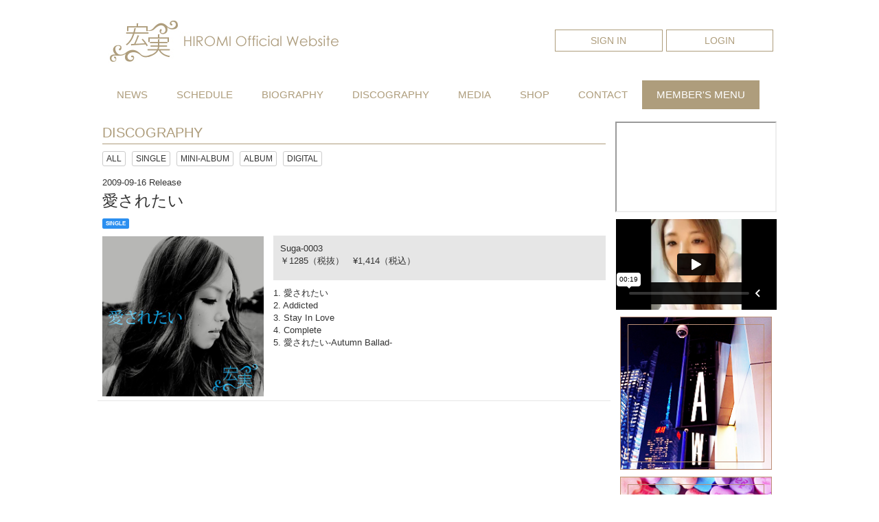

--- FILE ---
content_type: text/html; charset=utf-8
request_url: https://hiromi-teamrainbow.com/discography/single
body_size: 4886
content:
<!DOCTYPE html>
<html>
	<head>
		<meta charset="utf-8">
		<title>宏実 Official Site　-Team Rainbow-</title>
		<meta name = "pinterest" content = "nopin" description = "申し訳ございません。ピンを保存することはお断りしております。" />
		<meta name="description" content="Team Rainbowは宏実(ひろみ)の最新情報をお届けするオフィシャルサイトです。オフィシャルファンクラブ(Team Rainbow)では会員限定のコンテンツをお楽しみいただけます。">
		<meta name="keywords" content="">
		<meta name="viewport" content="width=device-width, initial-scale=1.0, minimum-scale=1.0, maximum-scale=1.0, user-scalable=no">
		<meta http-equiv="cleartype" content="on">
		<meta content="authenticity_token" name="csrf-param" />
<meta content="v6JDp6x02ck5om7PAqV143c5RTyinweVYGpsjbskmjM=" name="csrf-token" />
		<link href="/assets/hiromi/favicon-9542df3646ddeab67d91076fc9fbb658.png" rel="shortcut icon" type="image/vnd.microsoft.icon" />
		<link href="/assets/hiromi/app/application-7eb078cb9fb92a15bd038d4db2438dfa.css" media="all" rel="stylesheet" type="text/css" />
		  <script async src="https://www.googletagmanager.com/gtag/js?id=G-Z29JYK203G"></script>
  <script>
    window.dataLayer = window.dataLayer || [];
    function gtag(){dataLayer.push(arguments);}
    gtag('js', new Date());

    gtag('config', 'G-Z29JYK203G');
    gtag('event', 'custom_dimension', {
      'dimension': 'non_member',
      'send_to': 'G-Z29JYK203G',
    });
  </script>

		<meta property="og:site_name" content="宏実 Official Site　-Team Rainbow-">
<meta property="og:locale" content="ja_JP">
<meta name="twitter:card" content="summary_large_image">
<meta name="twitter:domain" content="hiromi-teamrainbow.com">
	<meta property="og:type" content="website">
	<meta property="og:url" content="https://hiromi-teamrainbow.com/discography/single">
	<meta name="twitter:url" content="https://hiromi-teamrainbow.com/discography/single">
	<meta property="og:title" content="宏実 Official Site　-Team Rainbow-">
	<meta name="twitter:title" content="宏実 Official Site　-Team Rainbow-">
	<meta property="og:description" content="Team Rainbowは宏実(ひろみ)の最新情報をお届けするオフィシャルサイトです。オフィシャルファンクラブ(Team Rainbow)では会員限定のコンテンツをお楽しみいただけます。">
	<meta name="twitter:description" content="Team Rainbowは宏実(ひろみ)の最新情報をお届けするオフィシャルサイトです。オフィシャルファンクラブ(Team Rainbow)では会員限定のコンテンツをお楽しみいただけます。">


		<meta property="og:image" content="https://hiromi-teamrainbow.com/assets/hiromi/hiromi-ogp.png">
		<meta property="fb:app_id" content="1122498197764636">
		<link rel="apple-touch-icon-precomposed" href="https://hiromi-teamrainbow.com/assets/hiromi/apple-touch-icon.png" type="image/png" />
		<link rel="apple-touch-icon" href="https://hiromi-teamrainbow.com/assets/hiromi/apple-touch-icon.png" />
		
		<!--[if lt IE 9]>
			<script src="/assets/app/application_for_ie-8f64c326c2102805cc56a27fc0d4081e.js" type="text/javascript"></script>
		<![endif]-->
		
<link rel="preload" as="script" href="https://www.googletagmanager.com/gtm.js?id=GTM-K2FXV6V">
<script>(function(w,d,s,l,i){w[l]=w[l]||[];w[l].push({'gtm.start':
new Date().getTime(),event:'gtm.js'});var f=d.getElementsByTagName(s)[0],
j=d.createElement(s),dl=l!='dataLayer'?'&l='+l:'';j.async=true;j.src=
'https://www.googletagmanager.com/gtm.js?id='+i+dl;f.parentNode.insertBefore(j,f);
})(window,document,'script','dataLayer','GTM-K2FXV6V');</script>
	</head>
	<body id="musics" class="index">
			<script src="https://www.google.com/recaptcha/api.js" type="text/javascript"></script>

		
<noscript><iframe src="https://www.googletagmanager.com/ns.html?id=GTM-K2FXV6V" height="0" width="0" style="display:none;visibility:hidden"></iframe></noscript>

		<div id="header">
			<div class="container">
				<div class="row">
					<div id="site-logo" class="col-xs-6">
							<div class="clearfix">
								<a href="/"><img alt="Logo" class="img-responsive pull-left" src="/assets/hiromi/logo-d2155e0895b60755f6ea9122521f6cc1.jpg" /></a>
							</div>
						</a>
					</div>
					<div class="col-xs-6 pull-right">
						<ul class="list-inline auth-menu row">
								<li class="text-center col-xs-4 col-md-offset-4">
									<a href="/signup"><img alt="Icon_signup" class="visible-xs visible-sm img-responsive" src="/assets/hiromi/icon_signup-84f571661990b87020ae171f6c8bd7fb.png" /><span class="hidden-xs">SIGN IN</span></a>
								</li>
								<li class="text-center col-xs-4">
									<a href="/signin"><img alt="Icon_login" class="visible-xs visible-sm img-responsive" src="/assets/hiromi/icon_login-765e2fa050a51437abbfb9435a79e99e.png" /><span class="hidden-xs">LOGIN</span></a>
								</li>
							<li class="text-center col-xs-4 auth-menu-dropdown visible-xs visible-sm">
								<button type="button" class="dropdown-toggle" data-toggle="dropdown">
									<img alt="Icon_menu" class="img-responsive" src="/assets/hiromi/icon_menu-e9e07323a28e13a78117d083076a6b63.png" /><span class="hidden-xs">MENU</span>
								</button>
								<ul class="dropdown-menu" role="menu">
									<li class="title-bar">FREE MENU</li>
									<li><a href="/contents/news" class="btn btn-default">NEWS</a></a></li>
									<li class="hidden-xs"><a href="/calendar" class="btn btn-default">SCHEDULE</a></li>
									<li class="visible-xs"><a href="/vertical_calendar" class="btn btn-default">SCHEDULE</a></li>
									<li><a href="/profiles" class="btn btn-default">BIOGRAPHY</a></li>
									<li><a href="/discography" class="btn btn-default">DISCOGRAPHY</a></li>
									<li><a href="/contents/media" class="btn btn-default">MEDIA</a></li>
									<li><a href="https://store.skiyaki.net/hiromi/" class="btn btn-default" target="_blank">SHOPS</a></a></li>
									<li><a href="/support" class="btn btn-default">CONTACT</a></li>

									<li class="title-bar">MEMBER'S MENU</li>
									<li class="for-member"><a href="/photos/wallpaper" class="btn btn-primary">WALLPAPER</a></li>
									<li class="for-member"><a href="/photos/calendar" class="btn btn-primary">CALENDAR</a></li>
									<li class="for-member"><a href="/movies/categories/movie" class="btn btn-primary">MOVIE</a></li>
									<li class="for-member"><a href="/contents/blog" class="btn btn-primary">BLOG</a></li>
									<li class="for-member"><a href="/dashboard/mail_magazine_subscriptions/edit" class="btn btn-primary">MAIL MAGAZINE</a></li>
									<li class="for-member"><a href="/dashboard/birthday_mail_subscriptions" class="btn btn-primary">BIRTHDAY MESSAGE</a></li>
								</ul>
							</li>
						</ul>
					</div>
				</div>
			</div>
		</div>

		<div class="navbar navbar-default visible-md visible-lg" role="navigation">
			<div class="container">
				<div class="navbar-header">
					<button type="button" class="navbar-toggle" data-toggle="collapse" data-target=".navbar-collapse">
						<span class="sr-only">Toggle navigation</span>
						<span class="icon-bar"></span>
						<span class="icon-bar"></span>
						<span class="icon-bar"></span>
					</button>
				</div>
				<div class="navbar-collapse collapse">
					<ul class="nav navbar-nav">
						<li><a href="/contents/news"><h2>NEWS</h2></a></li>
						<li><a href="/calendar"><h2>SCHEDULE</h2></a></li>
						<li><a href="/profiles"><h2>BIOGRAPHY</h2></a></li>
						<li><a href="/discography"><h2>DISCOGRAPHY</h2></a></li>
						<li><a href="/contents/media"><h2>MEDIA</h2></a></li>
						<li><a href='https://store.skiyaki.net/hiromi/', target="_blank"  ><h2>SHOP</h2></a></li>
						<li><a href="/support"><h2>CONTACT</h2></a></li>

						<li class="dropdown active">
							<a href="#" class="dropdown-toggle" data-toggle="dropdown"><h2>MEMBER'S MENU</h2></a>
							<ul class="dropdown-menu">
									<li class="title-bar">MEMBER'S MENU</li>
									<li class="for-member"><a href="/photos/wallpaper" class="btn btn-primary">WALLPAPER</a></li>
									<li class="for-member"><a href="/photos/calendar" class="btn btn-primary">CALENDAR</a></li>
									<li class="for-member"><a href="/movies/categories/movie" class="btn btn-primary">MOVIE</a></li>
									<li class="for-member"><a href="/contents/blog" class="btn btn-primary">BLOG</a></li>
									<li class="for-member"><a href="/dashboard/mail_magazine_subscriptions/edit" class="btn btn-primary">MAIL MAGAZINE</a></li>
									<li class="for-member"><a href="/dashboard/birthday_mail_subscriptions" class="btn btn-primary">BIRTHDAY MESSAGE</a></li>
							</ul>
						</li>
					</ul>
				</div><!-- /.navbar-collapse -->
			</div>
		</div>

		<div id="content" class="container">
				<div class="row">
		<div class="col-sm-9">
			<div class="show-details">
	<div class="corner-title">
		<h2>DISCOGRAPHY</h2>
	</div>
	<div class="tag-list">
	<ul class="list-inline">
		<li><a href="/discography" class="btn btn-default btn-xs">ALL</a></li>
		<li><a href="/discography/single" class="btn btn-default btn-xs">SINGLE</a></li>
		<li><a href="/discography/mini-album" class="btn btn-default btn-xs">MINI-ALBUM</a></li>
		<li><a href="/discography/album" class="btn btn-default btn-xs">ALBUM</a></li>
		<li><a href="/discography/digital" class="btn btn-default btn-xs">DIGITAL</a></li>
	</ul>
</div>


	<div id="music-list" class="details">
		<ul class="content-list">
					<div class="row music_line">
						<li>
							<div class="music-meta col-sm-12">
								<div class="time">2009-09-16 Release</div>
								<div class="title"><h3>愛されたい</h3></div>
								<div class="category label label-default">SINGLE</div>
								<div class="subtitle"></div>
							</div>
							<div class="col-sm-4">			
								<div class="images">
										<img alt="Aisaretai" class="img-responsive" src="https://hiromi-teamrainbow.com/s3/skiyaki/uploads/image/file/6184/aisaretai.jpg" />
								</div>
							</div>
							<div class="col-sm-8">
								<div class="option">
									
									<div></div>
									<div>Suga-0003</div>
									<div class="music-description"><p>￥1285（税抜）　&yen;1,414（税込）</p>
</div>
								</div>
									<div class="disc">
										<ol class="track-list">
												<li>1. 愛されたい</li>
												<li>2. Addicted</li>
												<li>3. Stay In Love</li>
												<li>4. Complete</li>
												<li>5. 愛されたい-Autumn Ballad-</li>
										</ol>
									</div>
							</div>
						</li>
					</div>
				
		</ul>
	</div>
		<div class="paging">
			
		</div>
</div>
		</div>
		<div id="side-menu" class="col-sm-3 hidden-xs">
						<div class="youtube">
				<div class="iframe">
					<iframe id="youtube_player" src="//www.youtube.com/embed/Xbq6mgFPMgs?showinfo=0"></iframe>
				</div>
			</div>
			<div class="youtube">
				<div class="iframe">
					<iframe id="player" src="https://player.vimeo.com/video/150991126?h=e1b224d05d&portrait=0&color=333" width="640" height="360" frameborder="0" webkitallowfullscreen mozallowfullscreen allowfullscreen></iframe>
				</div>
			</div>

<div class="col-sm-12 col-xs-6">
	<div class="top-menu twitter">
		<div class="top-menu-inline">
			<a href="https://twitter.com/hiromisrainbow" target="_blank">
				<span>TWITTER</span>
			</a>
		</div>
	</div>
</div>
<div class="col-sm-12 col-xs-6">
	<div class="top-menu facebook">
		<div class="top-menu-inline">
			<a href="https://www.facebook.com/OfficialHiromisrainbow" target="_blank">
				<span>FACEBOOK</span>
			</a>
		</div>
	</div>
</div>

<div class="col-sm-12 col-xs-12">
			<ul class="list-unstyled list-instagram row" data-id="552"></ul>

</div>


		</div>
	</div>

		</div>

		<div id="footer">
			<div class="container auxiliary-btns">
				<div class="row">
					<ul class="list-inline">
						<li><a href="/" class="btn btn-default">HOME</a></li>
						<li><a href="#header" class="btn btn-default">PAGE TOP</a></li>
					</ul>
				</div>
			</div>
			<div class="footer-menu">
				<div class="text-center">
					<ul class="list-inline clearfix">
						<li><a href="/about/membership">当サイトについて</a></li>
						<li><a href="/about/account">アカウントについて</a></li>
						<li><a href="/about/payment">お支払いについて</a></li>
						<li><a href="/about/law">特商法に基づく表示</a></li>
						<li><a href="/about/terms">利用規約</a></li>
						<li><a href="/about/privacy">個人情報保護方針</a></li>
						<li><a href="/about/environment">推奨環境</a></li>
						<li><a href="/help">よくあるご質問</a></li>
					</ul>
				</div>
			</div>
			<div class="container text-center footer-text">
				<p>掲載されているすべてのコンテンツ(記事、画像、音声データ、映像データ等)の無断転載を禁じます。</p>
				<p class="copyright">&copy; 2026 宏実 Powered by <a href="http://skiyaki.com">SKIYAKI Inc.</a></p>
			</div>
		</div>
		<script type="text/javascript" defer="defer" src="https://extend.vimeocdn.com/ga/26829128.js"></script>
		<!-- site_code=hiromi -->
		<script src="/assets/hiromi/app/application-55425b445a4bc9cd20f08838c79bfa94.js" type="text/javascript"></script>
		<script src="https://ajaxzip3.github.io/ajaxzip3.js" charset="UTF-8"></script>
		<script src="/assets/app/application_select_payment_type_form-47814d8c24b71831ca96a6510e21ddd9.js" type="text/javascript"></script>
		
<div id="fb-root"></div>
<script async defer crossorigin="anonymous" src="//connect.facebook.net/ja_JP/sdk.js#xfbml=1&version=v24.0&appId=1122498197764636"></script>
		<script src="https://d.line-scdn.net/r/web/social-plugin/js/thirdparty/loader.min.js" async="async" defer="defer"></script>
		<script async src="//platform.twitter.com/widgets.js" charset="utf-8"></script>
		

	</body>
</html>

--- FILE ---
content_type: text/html; charset=UTF-8
request_url: https://player.vimeo.com/video/150991126?h=e1b224d05d&portrait=0&color=333&api=1&player_id=player
body_size: 6447
content:
<!DOCTYPE html>
<html lang="en">
<head>
  <meta charset="utf-8">
  <meta name="viewport" content="width=device-width,initial-scale=1,user-scalable=yes">
  
  <link rel="canonical" href="https://player.vimeo.com/video/150991126">
  <meta name="googlebot" content="noindex,indexifembedded">
  
  
  <title>01_宏実アカペラ動画 on Vimeo</title>
  <style>
      body, html, .player, .fallback {
          overflow: hidden;
          width: 100%;
          height: 100%;
          margin: 0;
          padding: 0;
      }
      .fallback {
          
              background-color: transparent;
          
      }
      .player.loading { opacity: 0; }
      .fallback iframe {
          position: fixed;
          left: 0;
          top: 0;
          width: 100%;
          height: 100%;
      }
  </style>
  <link rel="modulepreload" href="https://f.vimeocdn.com/p/4.46.25/js/player.module.js" crossorigin="anonymous">
  <link rel="modulepreload" href="https://f.vimeocdn.com/p/4.46.25/js/vendor.module.js" crossorigin="anonymous">
  <link rel="preload" href="https://f.vimeocdn.com/p/4.46.25/css/player.css" as="style">
</head>

<body>


<div class="vp-placeholder">
    <style>
        .vp-placeholder,
        .vp-placeholder-thumb,
        .vp-placeholder-thumb::before,
        .vp-placeholder-thumb::after {
            position: absolute;
            top: 0;
            bottom: 0;
            left: 0;
            right: 0;
        }
        .vp-placeholder {
            visibility: hidden;
            width: 100%;
            max-height: 100%;
            height: calc(720 / 1280 * 100vw);
            max-width: calc(1280 / 720 * 100vh);
            margin: auto;
        }
        .vp-placeholder-carousel {
            display: none;
            background-color: #000;
            position: absolute;
            left: 0;
            right: 0;
            bottom: -60px;
            height: 60px;
        }
    </style>

    

    
        <style>
            .vp-placeholder-thumb {
                overflow: hidden;
                width: 100%;
                max-height: 100%;
                margin: auto;
            }
            .vp-placeholder-thumb::before,
            .vp-placeholder-thumb::after {
                content: "";
                display: block;
                filter: blur(7px);
                margin: 0;
                background: url(https://i.vimeocdn.com/video/550619439-0d92505f0247d74a471065e688722d77b9db3b8cc5e0a418bdfed270d4844a2f-d?mw=80&q=85) 50% 50% / contain no-repeat;
            }
            .vp-placeholder-thumb::before {
                 
                margin: -30px;
            }
        </style>
    

    <div class="vp-placeholder-thumb"></div>
    <div class="vp-placeholder-carousel"></div>
    <script>function placeholderInit(t,h,d,s,n,o){var i=t.querySelector(".vp-placeholder"),v=t.querySelector(".vp-placeholder-thumb");if(h){var p=function(){try{return window.self!==window.top}catch(a){return!0}}(),w=200,y=415,r=60;if(!p&&window.innerWidth>=w&&window.innerWidth<y){i.style.bottom=r+"px",i.style.maxHeight="calc(100vh - "+r+"px)",i.style.maxWidth="calc("+n+" / "+o+" * (100vh - "+r+"px))";var f=t.querySelector(".vp-placeholder-carousel");f.style.display="block"}}if(d){var e=new Image;e.onload=function(){var a=n/o,c=e.width/e.height;if(c<=.95*a||c>=1.05*a){var l=i.getBoundingClientRect(),g=l.right-l.left,b=l.bottom-l.top,m=window.innerWidth/g*100,x=window.innerHeight/b*100;v.style.height="calc("+e.height+" / "+e.width+" * "+m+"vw)",v.style.maxWidth="calc("+e.width+" / "+e.height+" * "+x+"vh)"}i.style.visibility="visible"},e.src=s}else i.style.visibility="visible"}
</script>
    <script>placeholderInit(document,  false ,  true , "https://i.vimeocdn.com/video/550619439-0d92505f0247d74a471065e688722d77b9db3b8cc5e0a418bdfed270d4844a2f-d?mw=80\u0026q=85",  1280 ,  720 );</script>
</div>

<div id="player" class="player"></div>
<script>window.playerConfig = {"cdn_url":"https://f.vimeocdn.com","vimeo_api_url":"api.vimeo.com","request":{"files":{"dash":{"cdns":{"akfire_interconnect_quic":{"avc_url":"https://vod-adaptive-ak.vimeocdn.com/exp=1768957854~acl=%2Ff568d7bf-8b61-4836-bf44-27c1e6a426c2%2Fpsid%3Dd6410a0da72a4046325519bac8597d254b2fa775c5525ae07fde005fb3256829%2F%2A~hmac=5afc2c2e579ddf2e66957da2ae44357e34b18b805045c3095c6434e7e709ea25/f568d7bf-8b61-4836-bf44-27c1e6a426c2/psid=d6410a0da72a4046325519bac8597d254b2fa775c5525ae07fde005fb3256829/v2/playlist/av/primary/playlist.json?omit=av1-hevc\u0026pathsig=8c953e4f~BoqSBEQy6v0TnHV4V0xCjkCs1qbGlb9Wi5lxwjvjVow\u0026r=dXM%3D\u0026rh=zlNOh","origin":"gcs","url":"https://vod-adaptive-ak.vimeocdn.com/exp=1768957854~acl=%2Ff568d7bf-8b61-4836-bf44-27c1e6a426c2%2Fpsid%3Dd6410a0da72a4046325519bac8597d254b2fa775c5525ae07fde005fb3256829%2F%2A~hmac=5afc2c2e579ddf2e66957da2ae44357e34b18b805045c3095c6434e7e709ea25/f568d7bf-8b61-4836-bf44-27c1e6a426c2/psid=d6410a0da72a4046325519bac8597d254b2fa775c5525ae07fde005fb3256829/v2/playlist/av/primary/playlist.json?pathsig=8c953e4f~BoqSBEQy6v0TnHV4V0xCjkCs1qbGlb9Wi5lxwjvjVow\u0026r=dXM%3D\u0026rh=zlNOh"},"fastly_skyfire":{"avc_url":"https://skyfire.vimeocdn.com/1768957854-0x01ae2fe4dc7f82c533b0280d20d7a98bccdc53e2/f568d7bf-8b61-4836-bf44-27c1e6a426c2/psid=d6410a0da72a4046325519bac8597d254b2fa775c5525ae07fde005fb3256829/v2/playlist/av/primary/playlist.json?omit=av1-hevc\u0026pathsig=8c953e4f~BoqSBEQy6v0TnHV4V0xCjkCs1qbGlb9Wi5lxwjvjVow\u0026r=dXM%3D\u0026rh=zlNOh","origin":"gcs","url":"https://skyfire.vimeocdn.com/1768957854-0x01ae2fe4dc7f82c533b0280d20d7a98bccdc53e2/f568d7bf-8b61-4836-bf44-27c1e6a426c2/psid=d6410a0da72a4046325519bac8597d254b2fa775c5525ae07fde005fb3256829/v2/playlist/av/primary/playlist.json?pathsig=8c953e4f~BoqSBEQy6v0TnHV4V0xCjkCs1qbGlb9Wi5lxwjvjVow\u0026r=dXM%3D\u0026rh=zlNOh"}},"default_cdn":"akfire_interconnect_quic","separate_av":true,"streams":[{"profile":"112","id":"ac533658-a6ec-46cd-a4d7-b5331077d06d","fps":30,"quality":"360p"},{"profile":"113","id":"f1393c47-2f24-448d-9c17-425556ca8cf8","fps":30,"quality":"720p"}],"streams_avc":[{"profile":"112","id":"ac533658-a6ec-46cd-a4d7-b5331077d06d","fps":30,"quality":"360p"},{"profile":"113","id":"f1393c47-2f24-448d-9c17-425556ca8cf8","fps":30,"quality":"720p"}]},"hls":{"cdns":{"akfire_interconnect_quic":{"avc_url":"https://vod-adaptive-ak.vimeocdn.com/exp=1768957854~acl=%2Ff568d7bf-8b61-4836-bf44-27c1e6a426c2%2Fpsid%3Dd6410a0da72a4046325519bac8597d254b2fa775c5525ae07fde005fb3256829%2F%2A~hmac=5afc2c2e579ddf2e66957da2ae44357e34b18b805045c3095c6434e7e709ea25/f568d7bf-8b61-4836-bf44-27c1e6a426c2/psid=d6410a0da72a4046325519bac8597d254b2fa775c5525ae07fde005fb3256829/v2/playlist/av/primary/playlist.m3u8?omit=av1-hevc-opus\u0026pathsig=8c953e4f~GFO14DE9X4l4gdweL1VkvdZwv9AOE8-JQrJYllceXCg\u0026r=dXM%3D\u0026rh=zlNOh\u0026sf=fmp4","origin":"gcs","url":"https://vod-adaptive-ak.vimeocdn.com/exp=1768957854~acl=%2Ff568d7bf-8b61-4836-bf44-27c1e6a426c2%2Fpsid%3Dd6410a0da72a4046325519bac8597d254b2fa775c5525ae07fde005fb3256829%2F%2A~hmac=5afc2c2e579ddf2e66957da2ae44357e34b18b805045c3095c6434e7e709ea25/f568d7bf-8b61-4836-bf44-27c1e6a426c2/psid=d6410a0da72a4046325519bac8597d254b2fa775c5525ae07fde005fb3256829/v2/playlist/av/primary/playlist.m3u8?omit=opus\u0026pathsig=8c953e4f~GFO14DE9X4l4gdweL1VkvdZwv9AOE8-JQrJYllceXCg\u0026r=dXM%3D\u0026rh=zlNOh\u0026sf=fmp4"},"fastly_skyfire":{"avc_url":"https://skyfire.vimeocdn.com/1768957854-0x01ae2fe4dc7f82c533b0280d20d7a98bccdc53e2/f568d7bf-8b61-4836-bf44-27c1e6a426c2/psid=d6410a0da72a4046325519bac8597d254b2fa775c5525ae07fde005fb3256829/v2/playlist/av/primary/playlist.m3u8?omit=av1-hevc-opus\u0026pathsig=8c953e4f~GFO14DE9X4l4gdweL1VkvdZwv9AOE8-JQrJYllceXCg\u0026r=dXM%3D\u0026rh=zlNOh\u0026sf=fmp4","origin":"gcs","url":"https://skyfire.vimeocdn.com/1768957854-0x01ae2fe4dc7f82c533b0280d20d7a98bccdc53e2/f568d7bf-8b61-4836-bf44-27c1e6a426c2/psid=d6410a0da72a4046325519bac8597d254b2fa775c5525ae07fde005fb3256829/v2/playlist/av/primary/playlist.m3u8?omit=opus\u0026pathsig=8c953e4f~GFO14DE9X4l4gdweL1VkvdZwv9AOE8-JQrJYllceXCg\u0026r=dXM%3D\u0026rh=zlNOh\u0026sf=fmp4"}},"default_cdn":"akfire_interconnect_quic","separate_av":true},"progressive":[{"profile":"112","width":640,"height":360,"mime":"video/mp4","fps":30,"url":"https://vod-progressive-ak.vimeocdn.com/exp=1768957854~acl=%2Fvimeo-prod-skyfire-std-us%2F01%2F198%2F6%2F150991126%2F462809529.mp4~hmac=5b5fadd6d82a6bbe4d59e7fe76c41e979324b06873265573eb527938ada91d83/vimeo-prod-skyfire-std-us/01/198/6/150991126/462809529.mp4","cdn":"akamai_interconnect","quality":"360p","id":"ac533658-a6ec-46cd-a4d7-b5331077d06d","origin":"gcs"},{"profile":"113","width":1280,"height":720,"mime":"video/mp4","fps":30,"url":"https://vod-progressive-ak.vimeocdn.com/exp=1768957854~acl=%2Fvimeo-prod-skyfire-std-us%2F01%2F198%2F6%2F150991126%2F462809527.mp4~hmac=d7bcbcaeeeea4f4c0d298621536bddcd3a0dfe58d0310c1d929f505b9aff6e93/vimeo-prod-skyfire-std-us/01/198/6/150991126/462809527.mp4","cdn":"akamai_interconnect","quality":"720p","id":"f1393c47-2f24-448d-9c17-425556ca8cf8","origin":"gcs"}]},"file_codecs":{"av1":[],"avc":["ac533658-a6ec-46cd-a4d7-b5331077d06d","f1393c47-2f24-448d-9c17-425556ca8cf8"],"hevc":{"dvh1":[],"hdr":[],"sdr":[]}},"lang":"en","referrer":"https://hiromi-teamrainbow.com/discography/single","cookie_domain":".vimeo.com","signature":"50f6d896b3c8631fb729d252cb5e081a","timestamp":1768954254,"expires":3600,"thumb_preview":{"url":"https://videoapi-sprites.vimeocdn.com/video-sprites/image/f627ba9b-bc38-4ca4-bee0-f476b9be149f.0.jpeg?ClientID=sulu\u0026Expires=1768957853\u0026Signature=38d2eeb6119ec3606dabb32f0f40bfb035e3103b","height":2880,"width":4260,"frame_height":240,"frame_width":426,"columns":10,"frames":120},"currency":"USD","session":"4b49e5cb87c3dbccf16fe4fb659a2cc36b7a1b4e1768954254","cookie":{"volume":1,"quality":null,"hd":0,"captions":null,"transcript":null,"captions_styles":{"color":null,"fontSize":null,"fontFamily":null,"fontOpacity":null,"bgOpacity":null,"windowColor":null,"windowOpacity":null,"bgColor":null,"edgeStyle":null},"audio_language":null,"audio_kind":null,"qoe_survey_vote":0},"build":{"backend":"31e9776","js":"4.46.25"},"urls":{"js":"https://f.vimeocdn.com/p/4.46.25/js/player.js","js_base":"https://f.vimeocdn.com/p/4.46.25/js","js_module":"https://f.vimeocdn.com/p/4.46.25/js/player.module.js","js_vendor_module":"https://f.vimeocdn.com/p/4.46.25/js/vendor.module.js","locales_js":{"de-DE":"https://f.vimeocdn.com/p/4.46.25/js/player.de-DE.js","en":"https://f.vimeocdn.com/p/4.46.25/js/player.js","es":"https://f.vimeocdn.com/p/4.46.25/js/player.es.js","fr-FR":"https://f.vimeocdn.com/p/4.46.25/js/player.fr-FR.js","ja-JP":"https://f.vimeocdn.com/p/4.46.25/js/player.ja-JP.js","ko-KR":"https://f.vimeocdn.com/p/4.46.25/js/player.ko-KR.js","pt-BR":"https://f.vimeocdn.com/p/4.46.25/js/player.pt-BR.js","zh-CN":"https://f.vimeocdn.com/p/4.46.25/js/player.zh-CN.js"},"ambisonics_js":"https://f.vimeocdn.com/p/external/ambisonics.min.js","barebone_js":"https://f.vimeocdn.com/p/4.46.25/js/barebone.js","chromeless_js":"https://f.vimeocdn.com/p/4.46.25/js/chromeless.js","three_js":"https://f.vimeocdn.com/p/external/three.rvimeo.min.js","vuid_js":"https://f.vimeocdn.com/js_opt/modules/utils/vuid.min.js","hive_sdk":"https://f.vimeocdn.com/p/external/hive-sdk.js","hive_interceptor":"https://f.vimeocdn.com/p/external/hive-interceptor.js","proxy":"https://player.vimeo.com/static/proxy.html","css":"https://f.vimeocdn.com/p/4.46.25/css/player.css","chromeless_css":"https://f.vimeocdn.com/p/4.46.25/css/chromeless.css","fresnel":"https://arclight.vimeo.com/add/player-stats","player_telemetry_url":"https://arclight.vimeo.com/player-events","telemetry_base":"https://lensflare.vimeo.com"},"flags":{"plays":1,"dnt":0,"autohide_controls":0,"preload_video":"metadata_on_hover","qoe_survey_forced":0,"ai_widget":0,"ecdn_delta_updates":0,"disable_mms":0,"check_clip_skipping_forward":0},"country":"US","client":{"ip":"3.138.191.218"},"ab_tests":{"cross_origin_texttracks":{"group":"variant","track":false,"data":null}},"atid":"2620695461.1768954254","ai_widget_signature":"3655315fb9e481a9dee7d3ed16b3d53eb190d4eab132a649c70c5966ba22839f_1768957854","config_refresh_url":"https://player.vimeo.com/video/150991126/config/request?atid=2620695461.1768954254\u0026expires=3600\u0026referrer=https%3A%2F%2Fhiromi-teamrainbow.com%2Fdiscography%2Fsingle\u0026session=4b49e5cb87c3dbccf16fe4fb659a2cc36b7a1b4e1768954254\u0026signature=50f6d896b3c8631fb729d252cb5e081a\u0026time=1768954254\u0026v=1"},"player_url":"player.vimeo.com","video":{"id":150991126,"title":"01_宏実アカペラ動画","width":1280,"height":720,"duration":19,"url":"","share_url":"https://vimeo.com/150991126","embed_code":"\u003ciframe title=\"vimeo-player\" src=\"https://player.vimeo.com/video/150991126?h=e1b224d05d\" width=\"640\" height=\"360\" frameborder=\"0\" referrerpolicy=\"strict-origin-when-cross-origin\" allow=\"autoplay; fullscreen; picture-in-picture; clipboard-write; encrypted-media; web-share\"   allowfullscreen\u003e\u003c/iframe\u003e","default_to_hd":1,"privacy":"disable","embed_permission":"whitelist","thumbnail_url":"https://i.vimeocdn.com/video/550619439-0d92505f0247d74a471065e688722d77b9db3b8cc5e0a418bdfed270d4844a2f-d","owner":{"id":26829128,"name":"SKIYAKI","img":"https://i.vimeocdn.com/portrait/defaults-blue_60x60?region=us","img_2x":"https://i.vimeocdn.com/portrait/defaults-blue_60x60?region=us","url":"https://vimeo.com/user26829128","account_type":"enterprise"},"spatial":0,"live_event":null,"version":{"current":null,"available":[{"id":715374744,"file_id":462809449,"is_current":true}]},"unlisted_hash":null,"rating":{"id":6},"fps":30,"bypass_token":"eyJ0eXAiOiJKV1QiLCJhbGciOiJIUzI1NiJ9.eyJjbGlwX2lkIjoxNTA5OTExMjYsImV4cCI6MTc2ODk1Nzg2MH0.jxHjJtcbPNIzDDSauzwatScQfCzokyxpnmE0toFkUME","channel_layout":"stereo","ai":0,"locale":""},"user":{"id":0,"team_id":0,"team_origin_user_id":0,"account_type":"none","liked":0,"watch_later":0,"owner":0,"mod":0,"logged_in":0,"private_mode_enabled":0,"vimeo_api_client_token":"eyJhbGciOiJIUzI1NiIsInR5cCI6IkpXVCJ9.eyJzZXNzaW9uX2lkIjoiNGI0OWU1Y2I4N2MzZGJjY2YxNmZlNGZiNjU5YTJjYzM2YjdhMWI0ZTE3Njg5NTQyNTQiLCJleHAiOjE3Njg5NTc4NTQsImFwcF9pZCI6MTE4MzU5LCJzY29wZXMiOiJwdWJsaWMgc3RhdHMifQ.7hzDUeLomX3GYptORQgu_eIGMbfMEakacIldrndemlc"},"view":1,"vimeo_url":"vimeo.com","embed":{"audio_track":"","autoplay":0,"autopause":1,"dnt":0,"editor":0,"keyboard":1,"log_plays":1,"loop":0,"muted":0,"on_site":0,"texttrack":"","transparent":1,"outro":"nothing","playsinline":1,"quality":null,"player_id":"player","api":null,"app_id":"","color":"333","color_one":"000000","color_two":"333","color_three":"ffffff","color_four":"000000","context":"embed.main","settings":{"auto_pip":1,"badge":0,"byline":0,"collections":0,"color":1,"force_color_one":0,"force_color_two":1,"force_color_three":0,"force_color_four":0,"embed":1,"fullscreen":1,"like":0,"logo":0,"playbar":1,"portrait":0,"pip":1,"share":0,"spatial_compass":0,"spatial_label":0,"speed":0,"title":0,"volume":1,"watch_later":0,"watch_full_video":1,"controls":1,"airplay":1,"audio_tracks":1,"chapters":1,"chromecast":1,"cc":1,"transcript":1,"quality":1,"play_button_position":0,"ask_ai":0,"skipping_forward":1,"debug_payload_collection_policy":"default"},"create_interactive":{"has_create_interactive":false,"viddata_url":""},"min_quality":null,"max_quality":null,"initial_quality":null,"prefer_mms":1}}</script>
<script>const fullscreenSupported="exitFullscreen"in document||"webkitExitFullscreen"in document||"webkitCancelFullScreen"in document||"mozCancelFullScreen"in document||"msExitFullscreen"in document||"webkitEnterFullScreen"in document.createElement("video");var isIE=checkIE(window.navigator.userAgent),incompatibleBrowser=!fullscreenSupported||isIE;window.noModuleLoading=!1,window.dynamicImportSupported=!1,window.cssLayersSupported=typeof CSSLayerBlockRule<"u",window.isInIFrame=function(){try{return window.self!==window.top}catch(e){return!0}}(),!window.isInIFrame&&/twitter/i.test(navigator.userAgent)&&window.playerConfig.video.url&&(window.location=window.playerConfig.video.url),window.playerConfig.request.lang&&document.documentElement.setAttribute("lang",window.playerConfig.request.lang),window.loadScript=function(e){var n=document.getElementsByTagName("script")[0];n&&n.parentNode?n.parentNode.insertBefore(e,n):document.head.appendChild(e)},window.loadVUID=function(){if(!window.playerConfig.request.flags.dnt&&!window.playerConfig.embed.dnt){window._vuid=[["pid",window.playerConfig.request.session]];var e=document.createElement("script");e.async=!0,e.src=window.playerConfig.request.urls.vuid_js,window.loadScript(e)}},window.loadCSS=function(e,n){var i={cssDone:!1,startTime:new Date().getTime(),link:e.createElement("link")};return i.link.rel="stylesheet",i.link.href=n,e.getElementsByTagName("head")[0].appendChild(i.link),i.link.onload=function(){i.cssDone=!0},i},window.loadLegacyJS=function(e,n){if(incompatibleBrowser){var i=e.querySelector(".vp-placeholder");i&&i.parentNode&&i.parentNode.removeChild(i);let a=`/video/${window.playerConfig.video.id}/fallback`;window.playerConfig.request.referrer&&(a+=`?referrer=${window.playerConfig.request.referrer}`),n.innerHTML=`<div class="fallback"><iframe title="unsupported message" src="${a}" frameborder="0"></iframe></div>`}else{n.className="player loading";var t=window.loadCSS(e,window.playerConfig.request.urls.css),r=e.createElement("script"),o=!1;r.src=window.playerConfig.request.urls.js,window.loadScript(r),r["onreadystatechange"in r?"onreadystatechange":"onload"]=function(){!o&&(!this.readyState||this.readyState==="loaded"||this.readyState==="complete")&&(o=!0,playerObject=new VimeoPlayer(n,window.playerConfig,t.cssDone||{link:t.link,startTime:t.startTime}))},window.loadVUID()}};function checkIE(e){e=e&&e.toLowerCase?e.toLowerCase():"";function n(r){return r=r.toLowerCase(),new RegExp(r).test(e);return browserRegEx}var i=n("msie")?parseFloat(e.replace(/^.*msie (\d+).*$/,"$1")):!1,t=n("trident")?parseFloat(e.replace(/^.*trident\/(\d+)\.(\d+).*$/,"$1.$2"))+4:!1;return i||t}
</script>
<script nomodule>
  window.noModuleLoading = true;
  var playerEl = document.getElementById('player');
  window.loadLegacyJS(document, playerEl);
</script>
<script type="module">try{import("").catch(()=>{})}catch(t){}window.dynamicImportSupported=!0;
</script>
<script type="module">if(!window.dynamicImportSupported||!window.cssLayersSupported){if(!window.noModuleLoading){window.noModuleLoading=!0;var playerEl=document.getElementById("player");window.loadLegacyJS(document,playerEl)}var moduleScriptLoader=document.getElementById("js-module-block");moduleScriptLoader&&moduleScriptLoader.parentElement.removeChild(moduleScriptLoader)}
</script>
<script type="module" id="js-module-block">if(!window.noModuleLoading&&window.dynamicImportSupported&&window.cssLayersSupported){const n=document.getElementById("player"),e=window.loadCSS(document,window.playerConfig.request.urls.css);import(window.playerConfig.request.urls.js_module).then(function(o){new o.VimeoPlayer(n,window.playerConfig,e.cssDone||{link:e.link,startTime:e.startTime}),window.loadVUID()}).catch(function(o){throw/TypeError:[A-z ]+import[A-z ]+module/gi.test(o)&&window.loadLegacyJS(document,n),o})}
</script>

<script type="application/ld+json">{"embedUrl":"https://player.vimeo.com/video/150991126?h=e1b224d05d","thumbnailUrl":"https://i.vimeocdn.com/video/550619439-0d92505f0247d74a471065e688722d77b9db3b8cc5e0a418bdfed270d4844a2f-d?f=webp","name":"01_宏実アカペラ動画","description":"This is \"01_宏実アカペラ動画\" by \"SKIYAKI\" on Vimeo, the home for high quality videos and the people who love them.","duration":"PT19S","uploadDate":"2016-01-07T03:02:27-05:00","@context":"https://schema.org/","@type":"VideoObject"}</script>

</body>
</html>


--- FILE ---
content_type: text/plain
request_url: https://www.google-analytics.com/j/collect?v=1&_v=j102&a=54268971&t=event&ni=0&_s=1&dl=https%3A%2F%2Fhiromi-teamrainbow.com%2Fdiscography%2Fsingle&ul=en-us%40posix&dt=%E5%AE%8F%E5%AE%9F%20Official%20Site%E3%80%80-Team%20Rainbow-&sr=1280x720&vp=1280x720&ec=scroll&ea=scrolled%20-%2025%25&el=%2Fdiscography%2Fsingle&_u=YADAAEABAAAAACAAI~&jid=947967379&gjid=715856162&cid=1773455627.1768954254&tid=UA-49389854-27&_gid=2088202172.1768954258&_r=1&_slc=1&gtm=45He61k1h2n81K2FXV6Vv9116709733za200zd9116709733&gcd=13l3l3l3l1l1&dma=0&tag_exp=103116026~103200004~104527906~104528500~104684208~104684211~105391253~115938465~115938468~116744867~116988316~117041587&z=1453008825
body_size: -453
content:
2,cG-QLK6FKCVZB